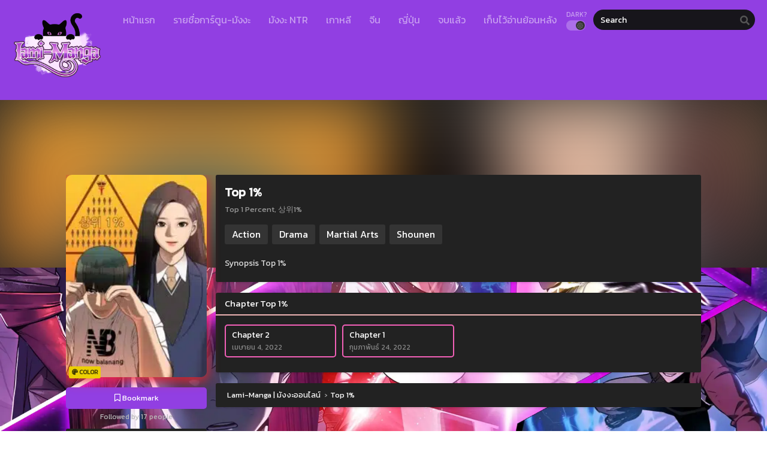

--- FILE ---
content_type: text/html; charset=UTF-8
request_url: https://mangalami.com/manga/top-1/
body_size: 13413
content:
<!DOCTYPE html><html lang="th"><head><meta http-equiv="Content-Type" content="text/html; charset=UTF-8" /><meta name="viewport" content="width=device-width" /><meta name="theme-color" content="#913fe2"><meta name="msapplication-navbutton-color" content="#913fe2"><meta name="apple-mobile-web-app-capable" content="yes"><meta name="apple-mobile-web-app-status-bar-style" content="#913fe2"><div id="fb-root"></div> <script async defer crossorigin="anonymous" src="https://connect.facebook.net/en_US/sdk.js#xfbml=1&version=v17.0" nonce="549443259368787"></script> <meta name='robots' content='index, follow, max-image-preview:large, max-snippet:-1, max-video-preview:-1' /><title>Top 1% - Lami-Manga | มังงะออนไลน์</title><link rel="canonical" href="https://mangalami.com/manga/top-1/" /><meta property="og:locale" content="th_TH" /><meta property="og:type" content="article" /><meta property="og:title" content="Top 1% - Lami-Manga | มังงะออนไลน์" /><meta property="og:url" content="https://mangalami.com/manga/top-1/" /><meta property="og:site_name" content="Lami-Manga | มังงะออนไลน์" /><meta property="article:modified_time" content="2022-04-05T05:06:11+00:00" /><meta property="og:image" content="https://mangalami.com/wp-content/uploads/2022/02/top1.jpg" /><meta property="og:image:width" content="193" /><meta property="og:image:height" content="278" /><meta property="og:image:type" content="image/jpeg" /><meta name="twitter:card" content="summary_large_image" /> <script type="application/ld+json" class="yoast-schema-graph">{"@context":"https://schema.org","@graph":[{"@type":"WebPage","@id":"https://mangalami.com/manga/top-1/","url":"https://mangalami.com/manga/top-1/","name":"Top 1% - Lami-Manga | มังงะออนไลน์","isPartOf":{"@id":"https://mangalami.com/#website"},"primaryImageOfPage":{"@id":"https://mangalami.com/manga/top-1/#primaryimage"},"image":{"@id":"https://mangalami.com/manga/top-1/#primaryimage"},"thumbnailUrl":"https://mangalami.com/wp-content/uploads/2022/02/top1.jpg","datePublished":"2022-02-23T19:49:08+00:00","dateModified":"2022-04-05T05:06:11+00:00","breadcrumb":{"@id":"https://mangalami.com/manga/top-1/#breadcrumb"},"inLanguage":"th","potentialAction":[{"@type":"ReadAction","target":["https://mangalami.com/manga/top-1/"]}]},{"@type":"ImageObject","inLanguage":"th","@id":"https://mangalami.com/manga/top-1/#primaryimage","url":"https://mangalami.com/wp-content/uploads/2022/02/top1.jpg","contentUrl":"https://mangalami.com/wp-content/uploads/2022/02/top1.jpg","width":193,"height":278},{"@type":"BreadcrumbList","@id":"https://mangalami.com/manga/top-1/#breadcrumb","itemListElement":[{"@type":"ListItem","position":1,"name":"Home","item":"https://mangalami.com/"},{"@type":"ListItem","position":2,"name":"Manga","item":"https://mangalami.com/manga/"},{"@type":"ListItem","position":3,"name":"Top 1%"}]},{"@type":"WebSite","@id":"https://mangalami.com/#website","url":"https://mangalami.com/","name":"Lami-Manga | มังงะออนไลน์","description":"มังงะ อ่านการ์ตูน อ่านมังงะแปลไทย มังงะออนไลน์ มังงะจีน มังงะเกาหลี แปลไทย  mangaแปลไทย อ่านบนเว็บ IPAD IPhone Andriod IOS.","potentialAction":[{"@type":"SearchAction","target":{"@type":"EntryPoint","urlTemplate":"https://mangalami.com/?s={search_term_string}"},"query-input":{"@type":"PropertyValueSpecification","valueRequired":true,"valueName":"search_term_string"}}],"inLanguage":"th"}]}</script> <link rel='dns-prefetch' href='//fonts.googleapis.com' /><link rel="alternate" type="application/rss+xml" title="Lami-Manga | มังงะออนไลน์ &raquo; Top 1% ฟีดความเห็น" href="https://mangalami.com/manga/top-1/feed/" /><link rel="alternate" title="oEmbed (JSON)" type="application/json+oembed" href="https://mangalami.com/wp-json/oembed/1.0/embed?url=https%3A%2F%2Fmangalami.com%2Fmanga%2Ftop-1%2F" /><link rel="alternate" title="oEmbed (XML)" type="text/xml+oembed" href="https://mangalami.com/wp-json/oembed/1.0/embed?url=https%3A%2F%2Fmangalami.com%2Fmanga%2Ftop-1%2F&#038;format=xml" /><style id='wp-img-auto-sizes-contain-inline-css' type='text/css'>img:is([sizes=auto i],[sizes^="auto," i]){contain-intrinsic-size:3000px 1500px}
/*# sourceURL=wp-img-auto-sizes-contain-inline-css */</style><style id='wp-emoji-styles-inline-css' type='text/css'>img.wp-smiley, img.emoji {
		display: inline !important;
		border: none !important;
		box-shadow: none !important;
		height: 1em !important;
		width: 1em !important;
		margin: 0 0.07em !important;
		vertical-align: -0.1em !important;
		background: none !important;
		padding: 0 !important;
	}
/*# sourceURL=wp-emoji-styles-inline-css */</style><style id='classic-theme-styles-inline-css' type='text/css'>/*! This file is auto-generated */
.wp-block-button__link{color:#fff;background-color:#32373c;border-radius:9999px;box-shadow:none;text-decoration:none;padding:calc(.667em + 2px) calc(1.333em + 2px);font-size:1.125em}.wp-block-file__button{background:#32373c;color:#fff;text-decoration:none}
/*# sourceURL=/wp-includes/css/classic-themes.min.css */</style><link rel='stylesheet' id='style-css' href='https://mangalami.com/wp-content/themes/kokowa/style.css?ver=2.1.2' type='text/css' media='all' /><link rel='stylesheet' id='lightstyle-css' href='https://mangalami.com/wp-content/themes/kokowa/assets/css/lightmode.css?ver=2.1.2' type='text/css' media='all' /><link rel='stylesheet' id='fontawesome-css' href='https://mangalami.com/wp-content/themes/kokowa/assets/css/font-awesome.min.css?ver=5.13.0' type='text/css' media='all' /><link rel='stylesheet' id='owl-carousel-css' href='https://mangalami.com/wp-content/themes/kokowa/assets/css/owl.carousel.css?ver=1.0.0' type='text/css' media='all' /><link rel='stylesheet' id='blueimp-css' href='https://mangalami.com/wp-content/themes/kokowa/assets/css/blueimp-gallery.min.css?ver=2.38.0' type='text/css' media='all' /><link rel='stylesheet' id='seed-fonts-all-css' href='https://fonts.googleapis.com/css?family=Kanit&#038;ver=6.9' type='text/css' media='all' /><style id='seed-fonts-all-inline-css' type='text/css'>h1, h2, h3, h4, h5, h6, nav, .nav, .menu, button, .button, .btn, .price, ._heading, .wp-block-pullquote blockquote, blockquote, label, legend, .main-info, .info-desc, .entry-title, .listupd .utao .uta .luf{font-family: "Kanit",sans-serif; }body {--s-heading:"Kanit",sans-serif}body {--s-heading-weight:}
/*# sourceURL=seed-fonts-all-inline-css */</style><link rel='stylesheet' id='seed-fonts-body-all-css' href='https://fonts.googleapis.com/css?family=Kanit&#038;ver=6.9' type='text/css' media='all' /><style id='seed-fonts-body-all-inline-css' type='text/css'>body{font-family: "Kanit",sans-serif; font-size: 16px; line-height: 1.6; }body {--s-body:"Kanit",sans-serif;--s-body-line-height:1.6;}
/*# sourceURL=seed-fonts-body-all-inline-css */</style> <script>var baseurl = "https://mangalami.com/";
		var ajaxurl = "https://mangalami.com/wp-admin/admin-ajax.php";
		 
		var max_bookmark = 50;
		 
		var max_history = 10;
		var defaultTheme = "darkmode";</script> <script type="text/javascript" src="https://mangalami.com/wp-content/themes/kokowa/assets/js/jquery.min.js?ver=3.5.1" id="jquery-js"></script> <script type="text/javascript" src="https://mangalami.com/wp-content/themes/kokowa/assets/js/bookmark.js?ver=6.9" id="bookmarks_script-js"></script> <script type="text/javascript" src="https://mangalami.com/wp-content/themes/kokowa/assets/js/series-history.js?ver=6.9" id="series_history_script-js"></script> <script type="text/javascript" src="https://mangalami.com/wp-content/themes/kokowa/assets/js/history.js?ver=6.9" id="history_script-js"></script> <script type="text/javascript" src="https://mangalami.com/wp-content/themes/kokowa/assets/js/function.js?ver=2.0" id="tsfn_scripts-js"></script> <script type="text/javascript" src="https://mangalami.com/wp-content/themes/kokowa/assets/js/tsmedia.js?ver=1.0.1" id="tsmedia-js"></script> <script type="text/javascript" src="https://mangalami.com/wp-content/themes/kokowa/assets/js/owl.carousel.min.js?ver=2.3.4" id="owl-carousel-js"></script> <script type="text/javascript" src="https://mangalami.com/wp-content/themes/kokowa/assets/js/nsfw.js?ver=1.0.0" id="nsfw_scripts-js"></script> <script type="text/javascript" src="https://mangalami.com/wp-content/themes/kokowa/assets/js/blueimp-gallery.min.js?ver=2.38.0" id="blueimp-js"></script> <script type="text/javascript" src="https://mangalami.com/wp-content/themes/kokowa/assets/js/chapter-search.js?ver=2.38.0" id="chapter-search-js"></script> <link rel="https://api.w.org/" href="https://mangalami.com/wp-json/" /><link rel="EditURI" type="application/rsd+xml" title="RSD" href="https://mangalami.com/xmlrpc.php?rsd" /><meta name="generator" content="WordPress 6.9" /><link rel='shortlink' href='https://mangalami.com/?p=18715' /> <script type="text/javascript">var sf_templates = "<a href=\"{search_url_escaped}\">View All Results<\/a>";
                var sf_position = '0';
                var sf_input = '.search-live';
                jQuery(document).ready(function(){
                    jQuery(sf_input).ajaxyLiveSearch({"expand":false,"searchUrl":"https:\/\/mangalami.com\/?s=%s","text":"Search","delay":500,"iwidth":180,"width":350,"ajaxUrl":"https:\/\/mangalami.com\/wp-admin\/admin-ajax.php","rtl":0});
                    jQuery(".live-search_ajaxy-selective-input").keyup(function() {
                        var width = jQuery(this).val().length * 8;
                        if(width < 50) {
                            width = 50;
                        }
                        jQuery(this).width(width);
                    });
                    jQuery(".live-search_ajaxy-selective-search").click(function() {
                        jQuery(this).find(".live-search_ajaxy-selective-input").focus();
                    });
                    jQuery(".live-search_ajaxy-selective-close").click(function() {
                        jQuery(this).parent().remove();
                    });
                });</script> <script>jQuery(document).ready(function () {
                var wnn_cookie = 0;
                if(wnn_cookie === 0){
                    jQuery('.wbnn').css({'display':'block'});
                }else{
                    var wnnC = jQuery.cookie('wnn-ck');
                    if (wnnC == undefined){
                        jQuery('.wbnn').css({'display':'block'});
                    }
                }
                var pam_wd = jQuery( window ).width();
                if(pam_wd < 600){
                    pam_wd = (pam_wd / 2) -190;
                    jQuery('.w-bnn-bottom').css({'left':pam_wd+'px'});
                    jQuery('.w-bnn-bottom img').css({'width':'380px', 'height':'auto'});
                }else {
                    pam_wd = (pam_wd / 2) - 300;
                    jQuery('.w-bnn-bottom').css({'left':pam_wd+'px'});
                }
                jQuery('.wbnn-close').click(function(){
                    var wnnDate = new Date();
                    wnnDate.setTime(wnnDate.getTime() + (wnn_cookie * 60 * 1000));
                    jQuery("div[id=wbnn]").remove();
                    if(wnn_cookie > 0)jQuery.cookie('wnn-ck',true,{ expires: wnnDate, path:'/' });
                });
                jQuery('.wbnn a').click(function(){
                    var wnnDate = new Date();
                    wnnDate.setTime(wnnDate.getTime() + (wnn_cookie * 60 * 1000));
                    jQuery("div[id=wbnn]").remove();
                    if(wnn_cookie > 0)jQuery.cookie('wnn-ck',true,{ expires: wnnDate, path:'/' });
                });
            });</script><script>$(document).ready(function(){
		$(".shme").click(function(){
			$(".mm").toggleClass("shwx");
		});
		$(".srcmob").click(function(){
			$(".minmb").toggleClass("minmbx");
		});
	});</script> <script type="text/javascript">$(document).ready(function(){
	
	//Check to see if the window is top if not then display button
	$(window).scroll(function(){
		if ($(this).scrollTop() > 100) {
			$('.scrollToTop').fadeIn();
		} else {
			$('.scrollToTop').fadeOut();
		}
	});
	
	//Click event to scroll to top
	$('.scrollToTop').click(function(){
		$('html, body').animate({scrollTop : 0},800);
		return false;
	});
	
});</script> <style>.th, .serieslist.pop ul li.topone .limit .bw .ctr,.releases .vl,.scrollToTop,#sidebar #bm-history li a:hover,.hpage a,#footer .footermenu,.footer-az .az-list li a,.main-info .info-desc .spe span:before,.bxcl ul li span.dt a,.bookmark,.commentx #submit,.radiox input:checked ~ .checkmarkx,.advancedsearch button.searchz,.lightmode .nav_apb a:hover,.lista a,.lightmode .lista a:hover,.nextprev a,.disqusmen #commentform #submit, .blogbox .btitle .vl, .bigblogt span a,.big-slider .paging .centerpaging .swiper-pagination span.swiper-pagination-bullet-active {background:#913fe2} .pagination span.page-numbers.current,.quickfilter .filters .filter.submit button,#sidebar .section .ts-wpop-series-gen .ts-wpop-nav-tabs li.active a,#gallery.owl-loaded .owl-dots .owl-dot.active span,.bs.stylefiv .bsx .chfiv li a:hover {background:#913fe2 !important} 
	#sidebar .section #searchform #searchsubmit,.series-gen .nav-tabs li.active a,.lastend .inepcx a,.nav_apb a:hover,#top-menu li a:hover,.readingnav.rnavbot .readingnavbot .readingbar .readingprogress,.lightmode .main-info .info-desc .wd-full .mgen a:hover,.lightmode .bxcl ul li .chbox:hover,.lightmode ul.taxindex li a:hover,.comment-list .comment-body .reply a:hover,.topmobile,.bxcl ul::-webkit-scrollbar-thumb,.lightmode .slider:before,.quickfilter .filters .filter .genrez::-webkit-scrollbar-thumb,.hothome .releases,.lightmode .seriestucon .seriestucont .seriestucontr .seriestugenre a:hover,.bloglist .blogbox .innerblog .thumb .btags {background:#913fe2} 
	.lightmode #sidebar .section h4, .lightmode .serieslist ul li .ctr,.listupd .utao .uta .luf ul li,.lightmode .bs .bsx:hover .tt,.soralist ul,a:hover,.lightmode .blogbox .btitle h3,.lightmode .blogbox .btitle h1,.bxcl ul li .lchx a:visited, .listupd .utao .uta .luf ul li a:visited,.lightmode .pagination a:hover,.lightmode a:hover,#sidebar .serieslist ul li .leftseries h2 a:hover,.bs.styletere .epxs,.bxcl ul li .dt a,.lightmode .main-info .info-desc .wd-full .mgen a,.lightmode #sidebar .serieslist ul li .leftseries h2 a:hover,.comment-list .comment-body .reply a,.bxcl ul li .eph-num a:visited,.headpost .allc a,.lightmode .seriestucon .seriestucont .seriestucontr .seriestugenre a,.bs.stylefiv .bsx .chfiv li a {color:#913fe2} 
	.bxcl ul li .lchx a:visited, .listupd .utao .uta .luf ul li a:visited,.bs.stylefiv .bsx .chfiv li a {color:#913fe2 !important} 
	.lightmode .serieslist ul li .ctr,.advancedsearch button.searchz,.lista a,.lightmode .lista a:hover,.blogbox .boxlist .bma .bmb .bmba, .page.blog .thumb,#sidebar .section #searchform #searchsubmit,.lightmode .main-info .info-desc .wd-full .mgen a,.lightmode .bxcl ul li .chbox:hover, .comment-list .comment-body .reply a,.lightmode .seriestucon .seriestucont .seriestucontr .seriestugenre a {border-color:#913fe2}
	.bs.stylefiv .bsx .chfiv li a:before {content: "";background: #913fe2;opacity: 0.2;position: absolute;display: block;left: 0;right: 0;top: 0;bottom: 0;border-radius: 10px;}
	.bs.stylefiv .bsx .chfiv li a{background:none !important;}
	.slider.round:before{background: #333;}
	.hpage a:hover,.bs.stylefiv .bsx .chfiv li a:hover{color:#FFF !important;}
	@media only screen and (max-width:800px) {
		.lightmode.black .th, .lightmode .th, .th, .surprise{background:#913fe2} 
		#main-menu {background: rgba(28,28,28,0.95);}
	}</style><link rel="icon" href="https://mangalami.com/wp-content/uploads/2022/11/cropped-Lami-Manga-32x32.png" sizes="32x32" /><link rel="icon" href="https://mangalami.com/wp-content/uploads/2022/11/cropped-Lami-Manga-192x192.png" sizes="192x192" /><link rel="apple-touch-icon" href="https://mangalami.com/wp-content/uploads/2022/11/cropped-Lami-Manga-180x180.png" /><meta name="msapplication-TileImage" content="https://mangalami.com/wp-content/uploads/2022/11/cropped-Lami-Manga-270x270.png" /><link rel="preload" href="/wp-content/themes/kokowa/assets/js/jquery.min.js?ver=3.5.1" as="script"><link rel="preload" href="/wp-content/themes/kokowa/assets/js/bookmark.js?ver=6.9" as="script"><link rel="preload" href="/wp-content/themes/kokowa/assets/js/series-history.js?ver=6.9" as="script"><link rel="preload" href="/wp-content/themes/kokowa/assets/js/history.js?ver=6.9" as="script"><link rel="preload" href="/wp-content/themes/kokowa/assets/js/function.js?ver=2.0" as="script"><link rel="preload" href="/wp-content/themes/kokowa/assets/js/tsmedia.js?ver=1.0.1" as="script"><link rel="preload" href="/wp-content/themes/kokowa/assets/js/owl.carousel.min.js?ver=2.3.4" as="script"><link rel="preload" href="/wp-content/themes/kokowa/assets/js/nsfw.js?ver=1.0.0" as="script"><link rel="preload" href="/wp-content/themes/kokowa/assets/js/blueimp-gallery.min.js?ver=2.38.0" as="script"><link rel="preload" href="/wp-content/themes/kokowa/assets/js/chapter-search.js?ver=2.38.0" as="script"><link rel="preload" href="/wp-content/plugins/litespeed-cache/assets/css/litespeed-dummy.css?ver=6.9" as="style"><link rel="preload" href="/wp-content/themes/kokowa/style.css?ver=2.1.2" as="style"><link rel="preload" href="/wp-content/themes/kokowa/assets/css/lightmode.css?ver=2.1.2" as="style"><link rel="preload" href="/wp-content/themes/kokowa/assets/css/font-awesome.min.css?ver=5.13.0" as="style"><link rel="preload" href="/wp-content/themes/kokowa/assets/css/owl.carousel.css?ver=1.0.0" as="style"><link rel="preload" href="/wp-content/themes/kokowa/assets/css/blueimp-gallery.min.css?ver=2.38.0" as="style"><style type="text/css" id="wp-custom-css">.main-info .info-left .thumb img {
    width: 100%;
    box-shadow: 0 5px 20px rgb(235 38 38);
    border-radius: 10px;
}
.bs.stylefor .bsx .limit {
    padding: 130% 0 0;
}
.bs.stylefor .bsx {
    border: 3px
 solid #9b7de9;
    border-radius: 5px;
}
.bxcl ul li .chbox {
    overflow: hidden;
    padding: 5px 10px;
    border: 2px solid #f360b8;
    font-size: 14px;
    margin: 0 5px;
    margin-bottom: 10px;
    position: relative;
    border-radius: 5px;
}
.bxcl ul {
    padding: 0;
    list-style: none;
    margin: 0;
    margin-left: -5px;
    overflow: auto;
    max-height: 297px;
    max-height: max-content ! important;
}
.bs.stylefiv .bsx .chfiv li span {
    margin-left: 30px;
    font-size: 11px;
    font-weight: 500;
    color: #999;
}
.bs.stylefor .bsx .bigor .adds .epxs {
    background: #b92323;
    text-align: center;
    border-radius: 5px;
    padding: 5px;
    color: #CCC;
}
.main-info .info-left .thumb {
	max-width: 250px;
}
.logos img {
    max-height: 150px;
}
.wbnn{position:fixed;top:300px;z-index:999999;display:none}.wbnn .wbnn-close{position:absolute;width:25px;height:25px;top:-12px;background:url(https://1.bp.blogspot.com/-2a1NCQ1typI/YSkgP45o5XI/AAAAAAAAzJw/xI-Uoe3-Q8UzqMDwRUuRCea5lGYMv1eZQCLcBGAsYHQ/s0/801fc7b1d350c6fc17ce01b766fecc79.png),no-repeat;background-size:25px 25px}.wbnn img{width:100px;height:auto}.w-bnn-bottom{bottom:0;top:unset;left:270px}.w-bnn-bottom img{width:auto;height:74px}.w-bnn-bottom .wbnn-close{right:-12px}.w-bnn-left{left:20px}.w-bnn-right{right:20px}.w-bnn-left .wbnn-close{left:-12px}.w-bnn-right .wbnn-close{right:-12px}
.bs .bsx .limit img {
    width: 100%;
    height: auto;
    top: 0;
    border-radius: 10px;
    position: absolute;
}
.bs.stylefiv .bsx .chfiv li {
    overflow: hidden;
    white-space: nowrap;
    text-overflow: ellipsis;
    margin-bottom: 5px;
    border: 2px solid #ff0ec0;
    border-radius: 25px;
}
.releases {
    position: relative;
    display: flex;
    justify-content: space-between;
    align-items: baseline;
    border-bottom: 2px solid #edb3b3;
    padding: 8px 15px;
}
.hothome.full .bs:nth-child(4) {
display:block
}
.hothome.full .bs:nth-child(5) {
display:block
}
.hothome.full .bs:nth-child(6) {
display:block
}
.bs.stylefiv .bsx .bigor {
    height: 130px;
}
.th .centernav {
    margin: 0 auto;
    max-width: 1400px;
    padding: 0 20px;
}
.bxcl ul li .lchx a:visited, .listupd .utao .uta .luf ul li a:visited, .bs.stylefiv .bsx .chfiv li a {
    color: #E0FFFF !important;
}
.dessert-frame a {
    display: inline-block;
    width: calc(48% - 3px);
}
.hothome.full .bs:nth-child(4) {
display:block
}
.hothome.full .bs:nth-child(5) {
display:block
}
.hothome.full .bs:nth-child(6) {
display:block
}
.bs.stylefiv .bsx .bigor {
    height: 130px;
}

.fb-comments iframe {
    background: #fff; /* ตั้งค่าแบ็กกราวด์ของ iframe เป็นสีดำ */
    color: #fff; /* ตั้งค่าตัวหนังสือเป็นสีขาว */
}</style><style id='global-styles-inline-css' type='text/css'>:root{--wp--preset--aspect-ratio--square: 1;--wp--preset--aspect-ratio--4-3: 4/3;--wp--preset--aspect-ratio--3-4: 3/4;--wp--preset--aspect-ratio--3-2: 3/2;--wp--preset--aspect-ratio--2-3: 2/3;--wp--preset--aspect-ratio--16-9: 16/9;--wp--preset--aspect-ratio--9-16: 9/16;--wp--preset--color--black: #000000;--wp--preset--color--cyan-bluish-gray: #abb8c3;--wp--preset--color--white: #ffffff;--wp--preset--color--pale-pink: #f78da7;--wp--preset--color--vivid-red: #cf2e2e;--wp--preset--color--luminous-vivid-orange: #ff6900;--wp--preset--color--luminous-vivid-amber: #fcb900;--wp--preset--color--light-green-cyan: #7bdcb5;--wp--preset--color--vivid-green-cyan: #00d084;--wp--preset--color--pale-cyan-blue: #8ed1fc;--wp--preset--color--vivid-cyan-blue: #0693e3;--wp--preset--color--vivid-purple: #9b51e0;--wp--preset--gradient--vivid-cyan-blue-to-vivid-purple: linear-gradient(135deg,rgb(6,147,227) 0%,rgb(155,81,224) 100%);--wp--preset--gradient--light-green-cyan-to-vivid-green-cyan: linear-gradient(135deg,rgb(122,220,180) 0%,rgb(0,208,130) 100%);--wp--preset--gradient--luminous-vivid-amber-to-luminous-vivid-orange: linear-gradient(135deg,rgb(252,185,0) 0%,rgb(255,105,0) 100%);--wp--preset--gradient--luminous-vivid-orange-to-vivid-red: linear-gradient(135deg,rgb(255,105,0) 0%,rgb(207,46,46) 100%);--wp--preset--gradient--very-light-gray-to-cyan-bluish-gray: linear-gradient(135deg,rgb(238,238,238) 0%,rgb(169,184,195) 100%);--wp--preset--gradient--cool-to-warm-spectrum: linear-gradient(135deg,rgb(74,234,220) 0%,rgb(151,120,209) 20%,rgb(207,42,186) 40%,rgb(238,44,130) 60%,rgb(251,105,98) 80%,rgb(254,248,76) 100%);--wp--preset--gradient--blush-light-purple: linear-gradient(135deg,rgb(255,206,236) 0%,rgb(152,150,240) 100%);--wp--preset--gradient--blush-bordeaux: linear-gradient(135deg,rgb(254,205,165) 0%,rgb(254,45,45) 50%,rgb(107,0,62) 100%);--wp--preset--gradient--luminous-dusk: linear-gradient(135deg,rgb(255,203,112) 0%,rgb(199,81,192) 50%,rgb(65,88,208) 100%);--wp--preset--gradient--pale-ocean: linear-gradient(135deg,rgb(255,245,203) 0%,rgb(182,227,212) 50%,rgb(51,167,181) 100%);--wp--preset--gradient--electric-grass: linear-gradient(135deg,rgb(202,248,128) 0%,rgb(113,206,126) 100%);--wp--preset--gradient--midnight: linear-gradient(135deg,rgb(2,3,129) 0%,rgb(40,116,252) 100%);--wp--preset--font-size--small: 13px;--wp--preset--font-size--medium: 20px;--wp--preset--font-size--large: 36px;--wp--preset--font-size--x-large: 42px;--wp--preset--spacing--20: 0.44rem;--wp--preset--spacing--30: 0.67rem;--wp--preset--spacing--40: 1rem;--wp--preset--spacing--50: 1.5rem;--wp--preset--spacing--60: 2.25rem;--wp--preset--spacing--70: 3.38rem;--wp--preset--spacing--80: 5.06rem;--wp--preset--shadow--natural: 6px 6px 9px rgba(0, 0, 0, 0.2);--wp--preset--shadow--deep: 12px 12px 50px rgba(0, 0, 0, 0.4);--wp--preset--shadow--sharp: 6px 6px 0px rgba(0, 0, 0, 0.2);--wp--preset--shadow--outlined: 6px 6px 0px -3px rgb(255, 255, 255), 6px 6px rgb(0, 0, 0);--wp--preset--shadow--crisp: 6px 6px 0px rgb(0, 0, 0);}:where(.is-layout-flex){gap: 0.5em;}:where(.is-layout-grid){gap: 0.5em;}body .is-layout-flex{display: flex;}.is-layout-flex{flex-wrap: wrap;align-items: center;}.is-layout-flex > :is(*, div){margin: 0;}body .is-layout-grid{display: grid;}.is-layout-grid > :is(*, div){margin: 0;}:where(.wp-block-columns.is-layout-flex){gap: 2em;}:where(.wp-block-columns.is-layout-grid){gap: 2em;}:where(.wp-block-post-template.is-layout-flex){gap: 1.25em;}:where(.wp-block-post-template.is-layout-grid){gap: 1.25em;}.has-black-color{color: var(--wp--preset--color--black) !important;}.has-cyan-bluish-gray-color{color: var(--wp--preset--color--cyan-bluish-gray) !important;}.has-white-color{color: var(--wp--preset--color--white) !important;}.has-pale-pink-color{color: var(--wp--preset--color--pale-pink) !important;}.has-vivid-red-color{color: var(--wp--preset--color--vivid-red) !important;}.has-luminous-vivid-orange-color{color: var(--wp--preset--color--luminous-vivid-orange) !important;}.has-luminous-vivid-amber-color{color: var(--wp--preset--color--luminous-vivid-amber) !important;}.has-light-green-cyan-color{color: var(--wp--preset--color--light-green-cyan) !important;}.has-vivid-green-cyan-color{color: var(--wp--preset--color--vivid-green-cyan) !important;}.has-pale-cyan-blue-color{color: var(--wp--preset--color--pale-cyan-blue) !important;}.has-vivid-cyan-blue-color{color: var(--wp--preset--color--vivid-cyan-blue) !important;}.has-vivid-purple-color{color: var(--wp--preset--color--vivid-purple) !important;}.has-black-background-color{background-color: var(--wp--preset--color--black) !important;}.has-cyan-bluish-gray-background-color{background-color: var(--wp--preset--color--cyan-bluish-gray) !important;}.has-white-background-color{background-color: var(--wp--preset--color--white) !important;}.has-pale-pink-background-color{background-color: var(--wp--preset--color--pale-pink) !important;}.has-vivid-red-background-color{background-color: var(--wp--preset--color--vivid-red) !important;}.has-luminous-vivid-orange-background-color{background-color: var(--wp--preset--color--luminous-vivid-orange) !important;}.has-luminous-vivid-amber-background-color{background-color: var(--wp--preset--color--luminous-vivid-amber) !important;}.has-light-green-cyan-background-color{background-color: var(--wp--preset--color--light-green-cyan) !important;}.has-vivid-green-cyan-background-color{background-color: var(--wp--preset--color--vivid-green-cyan) !important;}.has-pale-cyan-blue-background-color{background-color: var(--wp--preset--color--pale-cyan-blue) !important;}.has-vivid-cyan-blue-background-color{background-color: var(--wp--preset--color--vivid-cyan-blue) !important;}.has-vivid-purple-background-color{background-color: var(--wp--preset--color--vivid-purple) !important;}.has-black-border-color{border-color: var(--wp--preset--color--black) !important;}.has-cyan-bluish-gray-border-color{border-color: var(--wp--preset--color--cyan-bluish-gray) !important;}.has-white-border-color{border-color: var(--wp--preset--color--white) !important;}.has-pale-pink-border-color{border-color: var(--wp--preset--color--pale-pink) !important;}.has-vivid-red-border-color{border-color: var(--wp--preset--color--vivid-red) !important;}.has-luminous-vivid-orange-border-color{border-color: var(--wp--preset--color--luminous-vivid-orange) !important;}.has-luminous-vivid-amber-border-color{border-color: var(--wp--preset--color--luminous-vivid-amber) !important;}.has-light-green-cyan-border-color{border-color: var(--wp--preset--color--light-green-cyan) !important;}.has-vivid-green-cyan-border-color{border-color: var(--wp--preset--color--vivid-green-cyan) !important;}.has-pale-cyan-blue-border-color{border-color: var(--wp--preset--color--pale-cyan-blue) !important;}.has-vivid-cyan-blue-border-color{border-color: var(--wp--preset--color--vivid-cyan-blue) !important;}.has-vivid-purple-border-color{border-color: var(--wp--preset--color--vivid-purple) !important;}.has-vivid-cyan-blue-to-vivid-purple-gradient-background{background: var(--wp--preset--gradient--vivid-cyan-blue-to-vivid-purple) !important;}.has-light-green-cyan-to-vivid-green-cyan-gradient-background{background: var(--wp--preset--gradient--light-green-cyan-to-vivid-green-cyan) !important;}.has-luminous-vivid-amber-to-luminous-vivid-orange-gradient-background{background: var(--wp--preset--gradient--luminous-vivid-amber-to-luminous-vivid-orange) !important;}.has-luminous-vivid-orange-to-vivid-red-gradient-background{background: var(--wp--preset--gradient--luminous-vivid-orange-to-vivid-red) !important;}.has-very-light-gray-to-cyan-bluish-gray-gradient-background{background: var(--wp--preset--gradient--very-light-gray-to-cyan-bluish-gray) !important;}.has-cool-to-warm-spectrum-gradient-background{background: var(--wp--preset--gradient--cool-to-warm-spectrum) !important;}.has-blush-light-purple-gradient-background{background: var(--wp--preset--gradient--blush-light-purple) !important;}.has-blush-bordeaux-gradient-background{background: var(--wp--preset--gradient--blush-bordeaux) !important;}.has-luminous-dusk-gradient-background{background: var(--wp--preset--gradient--luminous-dusk) !important;}.has-pale-ocean-gradient-background{background: var(--wp--preset--gradient--pale-ocean) !important;}.has-electric-grass-gradient-background{background: var(--wp--preset--gradient--electric-grass) !important;}.has-midnight-gradient-background{background: var(--wp--preset--gradient--midnight) !important;}.has-small-font-size{font-size: var(--wp--preset--font-size--small) !important;}.has-medium-font-size{font-size: var(--wp--preset--font-size--medium) !important;}.has-large-font-size{font-size: var(--wp--preset--font-size--large) !important;}.has-x-large-font-size{font-size: var(--wp--preset--font-size--x-large) !important;}
/*# sourceURL=global-styles-inline-css */</style></head><body class="darkmode" itemscope="itemscope" itemtype="http://schema.org/WebPage"> <script>ts_darkmode.init();</script> <div class="mainholder"><div class="th"><div class="centernav bound"><div class="shme"><i class="fa fa-bars" aria-hidden="true"></i></div><header role="banner" itemscope itemtype="http://schema.org/WPHeader"><div class="site-branding logox">
<span class="logos">
<a title="Lami-Manga | มังงะออนไลน์ - มังงะ อ่านการ์ตูน อ่านมังงะแปลไทย มังงะออนไลน์ มังงะจีน มังงะเกาหลี แปลไทย  mangaแปลไทย อ่านบนเว็บ IPAD IPhone Andriod IOS." itemprop="url" href="https://mangalami.com/"><img src="https://www.lami-manga.com/wp-content/uploads/2022/09/Lami-Manga.webp" alt="Lami-Manga | มังงะออนไลน์ - มังงะ อ่านการ์ตูน อ่านมังงะแปลไทย มังงะออนไลน์ มังงะจีน มังงะเกาหลี แปลไทย  mangaแปลไทย อ่านบนเว็บ IPAD IPhone Andriod IOS."><span class="hdl">Lami-Manga | มังงะออนไลน์</span></a>
</span><meta itemprop="name" content="Lami-Manga | มังงะออนไลน์" /></div></header><nav id="main-menu" class="mm">
<span itemscope="itemscope" itemtype="http://schema.org/SiteNavigationElement" role="navigation"><ul id="menu-main" class="menu"><li id="menu-item-15" class="menu-item menu-item-type-custom menu-item-object-custom menu-item-15"><a href="https://www.lami-manga.com" itemprop="url"><span itemprop="name">หน้าแรก</span></a></li><li id="menu-item-16" class="menu-item menu-item-type-custom menu-item-object-custom menu-item-16"><a href="https://www.lami-manga.com/manga/" itemprop="url"><span itemprop="name">รายชื่อการ์ตูน-มังงะ</span></a></li><li id="menu-item-53774" class="menu-item menu-item-type-custom menu-item-object-custom menu-item-53774"><a target="_blank" href="https://18ntr.com/" itemprop="url"><span itemprop="name">มังงะ NTR</span></a></li><li id="menu-item-13655" class="menu-item menu-item-type-custom menu-item-object-custom menu-item-13655"><a href="https://www.lami-manga.com/manga/?status=&#038;type=manhwa&#038;order=" itemprop="url"><span itemprop="name">เกาหลี</span></a></li><li id="menu-item-13656" class="menu-item menu-item-type-custom menu-item-object-custom menu-item-13656"><a href="https://www.lami-manga.com/manga/?type=manhua" itemprop="url"><span itemprop="name">จีน</span></a></li><li id="menu-item-18547" class="menu-item menu-item-type-custom menu-item-object-custom menu-item-18547"><a href="https://www.lami-manga.com/manga/?status=&#038;type=manga&#038;order=" itemprop="url"><span itemprop="name">ญี่ปุ่น</span></a></li><li id="menu-item-18548" class="menu-item menu-item-type-custom menu-item-object-custom menu-item-18548"><a href="https://www.lami-manga.com/manga/?status=completed&#038;type=" itemprop="url"><span itemprop="name">จบแล้ว</span></a></li><li id="menu-item-37" class="menu-item menu-item-type-post_type menu-item-object-page menu-item-37"><a href="https://mangalami.com/bookmark/" itemprop="url"><span itemprop="name">เก็บไว้อ่านย้อนหลัง</span></a></li></ul>		</span><div class="clear"></div></nav><div class="searchx minmb"><form action="https://mangalami.com/" id="form" method="get" itemprop="potentialAction" itemscope itemtype="http://schema.org/SearchAction"><meta itemprop="target" content="https://mangalami.com/?s={query}"/>
<input id="s" itemprop="query-input" class="search-live" type="text" placeholder="Search" name="s"/>
<button type="submit" id="submit"><i class="fas fa-search" aria-hidden="true"></i></button><div class="srcmob srccls"><i class="fas fa-times-circle"></i></div></form></div><div class="srcmob"><i class="fas fa-search" aria-hidden="true"></i></div><div id="thememode">
<span class="xt">Dark?</span>
<label class="switch">
<input type="checkbox">
<span class="slider round"></span>
</label></div> <script>if (localStorage.getItem("thememode") == null){
				if (defaultTheme == "lightmode"){
					jQuery("#thememode input[type='checkbox']").prop('checked', false);
				}else{
					jQuery("#thememode input[type='checkbox']").prop('checked', true);
				}
			}else if (localStorage.getItem("thememode") == "lightmode"){
				jQuery("#thememode input[type='checkbox']").prop('checked', false);
			}else{
				jQuery("#thememode input[type='checkbox']").prop('checked', true);
			}</script> </div><div class="clear"></div></div><div id="content" class="manga-info mangastyle"><div class="wrapper"><div class="dessert-frame"><center></center></div><div class="bigcover"><div class="bigbanner img-blur" style="background-image: url('https://mangalami.com/wp-content/uploads/2022/02/top1.jpg.webp');"></div></div><div class="postbody full"><article id="post-18715" class="post-18715 hentry" itemscope="itemscope" itemtype="http://schema.org/CreativeWorkSeries"><div class="main-info"><div class="info-left"><div class="info-left-margin"><div class="thumb" itemprop="image" itemscope itemtype="https://schema.org/ImageObject">
<img width="193" height="278" src="https://mangalami.com/wp-content/uploads/2022/02/top1.jpg.webp" class="attachment- size- wp-post-image" alt="Top 1%" title="Top 1%" itemprop="image" decoding="async" fetchpriority="high" />													<span class="colored"><i class="fas fa-palette"></i> Color</span></div><div id="mobiletitle"></div><div data-id="18715" class="bookmark"><i class="far fa-bookmark" aria-hidden="true"></i> Bookmark</div><div class="bmc">Followed by 17 people</div><div class="tsinfo bixbox"><div class="imptdt">
Status <i>Ongoing</i></div><div class="imptdt">
Type <a href="/manga/?order=title&type=Manhwa">Manhwa</a></div><div class="imptdt">
Released <i>2021</i></div><div class="imptdt">
Author <i>Mitty</i></div><div class="imptdt">
Artist <i>Ungbi</i></div><div class="imptdt">
Serialization <i>Naver Series (Naver)Naver Webtoon (Naver)</i></div><div class="imptdt">
Posted By								<span itemprop="author" itemscope itemtype="https://schema.org/Person" class="author vcard">
<i itemprop="name">Lamires</i>
</span></div><div class="imptdt">
Posted On <i><time itemprop="datePublished" datetime="2022-02-24T02:49:08+07:00">กุมภาพันธ์ 24, 2022</time></i></div><div class="imptdt">
Updated On <i><time itemprop="dateModified" datetime="2022-04-04T22:06:11+07:00">เมษายน 4, 2022</time></i></div></div></div></div><div class="info-right"><div class="info-desc bixbox"><div id="titledesktop"><div id="titlemove"><h1 class="entry-title" itemprop="name">Top 1%</h1>
<span class="alternative">Top 1 Percent, 상위1%</span></div></div><div class="wd-full"><span class="mgen"><a href="https://mangalami.com/genres/action/" rel="tag">Action</a> <a href="https://mangalami.com/genres/drama/" rel="tag">Drama</a> <a href="https://mangalami.com/genres/martial-arts/" rel="tag">Martial Arts</a> <a href="https://mangalami.com/genres/shounen/" rel="tag">Shounen</a></span></div><div class="wd-full"><h2>Synopsis Top 1%</h2><div class="entry-content entry-content-single" itemprop="description"></div></div></div><style>.series-history-pool{
    margin:15px;
}</style><div class="bixbox bxcl" id="series-history" style="display:none;"><div class="releases" ><h2>Latest Reading</h2></div><div class="series-history-pool"><ul class="clstyle" id="series-history-ul"></ul></div></div>
<span id="series-history-tpl" style='display:none'><li data-id="{{id}}" data-num="{{number}}"><div class="chbox"><div class="eph-num">
<a onclick="return series_history.redirect({{id}});" href="#/chapter-{{number}}">
<span class="chapternum">Chapter {{number}}</span>
<span class="chapterdate">{{date}}</span>
</a></div></div></li>
</span><div class="bixbox bxcl epcheck"><div class="releases"><h2>Chapter Top 1%</h2></div><div class="lastend"><div class="inepcx">
<a href="#/">
<span>First Chapter</span>
<span class="epcur epcurfirst">Chapter ?</span>
</a></div><div class="inepcx">
<a href="https://mangalami.com/top-1-%e0%b8%95%e0%b8%ad%e0%b8%99%e0%b8%97%e0%b8%b5%e0%b9%88-2/">
<span>New Chapter</span>
<span class="epcur epcurlast">Chapter 2</span>
</a></div></div><div class="search-chapter">
<input id="searchchapter" type="text" placeholder="Search Chapter. Example: 25 or 178" autocomplete="off"></div><div class="eplister" id="chapterlist"><ul ><li data-num="2"><div class="chbox"><div class="eph-num">
<a href="https://mangalami.com/top-1-%e0%b8%95%e0%b8%ad%e0%b8%99%e0%b8%97%e0%b8%b5%e0%b9%88-2/">
<span class="chapternum">Chapter 2</span>
<span class="chapterdate">เมษายน 4, 2022</span>
</a></div></div></li><li data-num="1" class="first-chapter"><div class="chbox"><div class="eph-num">
<a href="https://mangalami.com/top-1-%e0%b8%95%e0%b8%ad%e0%b8%99%e0%b8%97%e0%b8%b5%e0%b9%88-1/">
<span class="chapternum">Chapter 1</span>
<span class="chapterdate">กุมภาพันธ์ 24, 2022</span>
</a></div></div></li></ul></div></div><div class="ts-breadcrumb bixbox"><ol itemscope="" itemtype="http://schema.org/BreadcrumbList"><li itemprop="itemListElement" itemscope="" itemtype="http://schema.org/ListItem">
<a itemprop="item" href="https://mangalami.com/"><span itemprop="name">Lami-Manga | มังงะออนไลน์</span></a><meta itemprop="position" content="1"></li>
›<li itemprop="itemListElement" itemscope="" itemtype="http://schema.org/ListItem">
<a itemprop="item" href="https://mangalami.com/manga/top-1/"><span itemprop="name">Top 1%</span></a><meta itemprop="position" content="2"></li></ol></div></div></div> <script>var chapterSearchNotFound = "No Chapter Found";
		series_chapters.setFirstChapterData();
		series_chapters.controlSearchInput();</script> <div class="bixbox"><div class="releases"><h2><span>Related Series</span></h2></div><div class="listupd"><div class="bs"><div class="bsx">
<a href="https://mangalami.com/manga/childhood-friend-of-the-zenith-%e0%b8%aa%e0%b8%ab%e0%b8%b2%e0%b8%a2%e0%b8%aa%e0%b8%a1%e0%b8%b1%e0%b8%a2%e0%b9%80%e0%b8%94%e0%b9%87%e0%b8%81%e0%b8%82%e0%b8%ad%e0%b8%87%e0%b8%82%e0%b9%89%e0%b8%b2/" title="Childhood Friend of the Zenith สหายสมัยเด็กของข้าแข็งแกร่งที่สุดในใต้หล้า"><div class="limit"><div class="ply"></div>
<span class="type Manhwa"></span>
<span class="colored"><i class="fas fa-palette"></i> Color</span>
<img src="https://mangalami.com/wp-content/uploads/2024/08/12540-210x300.webp" class="ts-post-image wp-post-image attachment-medium size-medium" loading="lazy" title="Childhood Friend of the Zenith สหายสมัยเด็กของข้าแข็งแกร่งที่สุดในใต้หล้า" alt="Childhood Friend of the Zenith สหายสมัยเด็กของข้าแข็งแกร่งที่สุดในใต้หล้า" width="210" height="300"/></div><div class="bigor"><div class="tt">
Childhood Friend of the Zenith สหายสมัยเด็กของข้าแข็งแกร่งที่สุดในใต้หล้า</div><div class="adds"><div class="epxs">Chapter 9</div></div></div>
</a></div></div><div class="bs"><div class="bsx">
<a href="https://mangalami.com/manga/the-max-level-returner/" title="The Max Level Returner"><div class="limit"><div class="ply"></div>
<span class="status Completed">จบแล้ว</span>								<span class="type Manhwa"></span>
<span class="colored"><i class="fas fa-palette"></i> Color</span>
<img src="https://mangalami.com/wp-content/uploads/2022/02/1645369113-7787-i347071.png.webp" class="ts-post-image wp-post-image attachment-medium size-medium" loading="lazy" title="The Max Level Returner" alt="The Max Level Returner" width="160" height="216"/></div><div class="bigor"><div class="tt">
The Max Level Returner</div><div class="adds"><div class="epxs">Chapter 200 จบ</div><div class="rt"><div class="rating"><div class="rating-prc"><div class="rtp"><div class="rtb"><span style="width:54%"></span></div></div></div><div class="numscore">5.4</div></div></div></div></div>
</a></div></div><div class="bs"><div class="bsx">
<a href="https://mangalami.com/manga/reincarnation-path-of-the-underworld-king/" title="Reincarnation Path of The Underworld King"><div class="limit"><div class="ply"></div>
<span class="type Manhwa"></span>
<span class="colored"><i class="fas fa-palette"></i> Color</span>
<img src="https://mangalami.com/wp-content/uploads/2023/11/3-228x300.png.webp" class="ts-post-image wp-post-image attachment-medium size-medium" loading="lazy" title="Reincarnation Path of The Underworld King" alt="Reincarnation Path of The Underworld King" width="228" height="300"/></div><div class="bigor"><div class="tt">
Reincarnation Path of The Underworld King</div><div class="adds"><div class="epxs">Chapter 42</div></div></div>
</a></div></div><div class="bs"><div class="bsx">
<a href="https://mangalami.com/manga/damn-reincarnation/" title="Damn Reincarnation"><div class="limit"><div class="ply"></div>
<span class="type Manhwa"></span>
<span class="colored"><i class="fas fa-palette"></i> Color</span>
<img src="https://mangalami.com/wp-content/uploads/2022/06/27-210x300.jpg.webp" class="ts-post-image wp-post-image attachment-medium size-medium" loading="lazy" title="Damn Reincarnation" alt="Damn Reincarnation" width="210" height="300"/></div><div class="bigor"><div class="tt">
Damn Reincarnation</div><div class="adds"><div class="epxs">Chapter 81</div></div></div>
</a></div></div><div class="bs"><div class="bsx">
<a href="https://mangalami.com/manga/dungeon-hunters-are-bastards/" title="Dungeon Hunters Are Bastards"><div class="limit"><div class="ply"></div>
<span class="type Manhwa"></span>
<span class="colored"><i class="fas fa-palette"></i> Color</span>
<img src="https://mangalami.com/wp-content/uploads/2022/04/ปก_1-216x300.jpg.webp" class="ts-post-image wp-post-image attachment-medium size-medium" loading="lazy" title="Dungeon Hunters Are Bastards" alt="Dungeon Hunters Are Bastards" width="216" height="300"/></div><div class="bigor"><div class="tt">
Dungeon Hunters Are Bastards</div><div class="adds"><div class="epxs">Chapter 3</div></div></div>
</a></div></div><div class="bs"><div class="bsx">
<a href="https://mangalami.com/manga/knight-under-heart/" title="Knight Under Heart"><div class="limit"><div class="ply"></div>
<span class="type Manhwa"></span>
<span class="colored"><i class="fas fa-palette"></i> Color</span>
<img src="https://mangalami.com/wp-content/uploads/2022/03/80-214x300.webp" class="ts-post-image wp-post-image attachment-medium size-medium" loading="lazy" title="Knight Under Heart" alt="Knight Under Heart" width="214" height="300"/></div><div class="bigor"><div class="tt">
Knight Under Heart</div><div class="adds"><div class="epxs">Chapter 6</div></div></div>
</a></div></div><div class="bs"><div class="bsx">
<a href="https://mangalami.com/manga/sss-class-painter-summoner/" title="SSS-Class Painter Summoner"><div class="limit"><div class="ply"></div>
<span class="type Manhwa"></span>
<span class="colored"><i class="fas fa-palette"></i> Color</span>
<img src="https://mangalami.com/wp-content/uploads/2023/07/2-210x300.jpeg.webp" class="ts-post-image wp-post-image attachment-medium size-medium" loading="lazy" title="SSS-Class Painter Summoner" alt="SSS-Class Painter Summoner" width="210" height="300"/></div><div class="bigor"><div class="tt">
SSS-Class Painter Summoner</div><div class="adds"><div class="epxs">Chapter 10</div></div></div>
</a></div></div></div></div><div id="comments" class="bixbox comments-area"><div class="fb-comments"
data-href="https://mangalami.com/manga/top-1/"
data-width="100%"
data-numposts="5"
data-lazy="true"></div></div>
<span style="display: none;" itemprop="publisher" itemscope itemtype="https://schema.org/Organization">
<span style="display: none;" itemprop="logo" itemscope itemtype="https://schema.org/ImageObject"><meta itemprop="url" content="https://www.lami-manga.com/wp-content/uploads/2022/09/Lami-Manga.webp">
</span><meta itemprop="name" content="Lami-Manga | มังงะออนไลน์">
</span></article></div> <script>if ("tsMedia" in window){
			tsMedia(tsmmedia);
		}else{
			jQuery(document).ready(function(){
				tsMedia(tsmmedia);
			});
		}</script> <script>jQuery(document).ready(function(){jQuery.ajax({"url": ajaxurl, "type": 'post', "data": {"action": 'dynamic_view_ajax', "post_id":18715},success:function(response){}});});</script> </div></div><div id="footer"><footer id="colophon" class="site-footer" itemscope="itemscope" itemtype="http://schema.org/WPFooter" role="contentinfo"><div class="footermenu"><div class="menu-s-container"><ul id="menu-s" class="menu"><li id="menu-item-69560" class="menu-item menu-item-type-custom menu-item-object-custom menu-item-69560"><a href="https://tora-manga.com/" itemprop="url">มังงะวาย</a></li><li id="menu-item-69561" class="menu-item menu-item-type-custom menu-item-object-custom menu-item-69561"><a href="https://xn--12ct3edm9aycubf0j2d7b.com/" itemprop="url">ซีรีย์เกาหลี</a></li><li id="menu-item-69563" class="menu-item menu-item-type-custom menu-item-object-custom menu-item-69563"><a href="https://xn--12cn2dqscy2g5a5iqf.com/" itemprop="url">คลิปหลุด</a></li><li id="menu-item-74265" class="menu-item menu-item-type-custom menu-item-object-custom menu-item-74265"><a href="https://xn--82cf7b8ae1ibc9r.com/" itemprop="url">ดูซีรีย์จีน</a></li><li id="menu-item-82210" class="menu-item menu-item-type-custom menu-item-object-custom menu-item-82210"><a href="https://xn--2-5wf2fih7ag2c7a1a.com/" itemprop="url">หนังav</a></li><li id="menu-item-110995" class="menu-item menu-item-type-custom menu-item-object-custom menu-item-110995"><a href="https://24-series.com/" itemprop="url">เว็บซีรี่ย์ใหม่</a></li><li id="menu-item-102243" class="menu-item menu-item-type-custom menu-item-object-custom menu-item-102243"><a href="https://xn--72cas2cj6a4hf4b5a8oc.com/" itemprop="url">มังงะ</a></li></ul></div></div><div class="footercopyright"><div class="sosmedmrgn"></div><div class="copyright"><div class="txt"><center><a href="https://discord.gg/Q32j4npYJm" target="_blank"><img src="https://lami-manga.com/wp-content/uploads/2022/07/discord.webp" width="389" height="125"></a></center><p>All the comics on this website are only previews of the original comics, there may be many language errors, character names, and story lines. For the original version, please buy the comic if it's available in your city.<a title="ซีรีย์ญี่ปุ่น หนังญี่ปุ่น" aria-label="https://xn--72cm8acj6gxb8a2a2nc.com/" rel="dofollow" href="https://xn--72cm8acj6gxb8a2a2nc.com/" style="color:#f7941d; text-decoration: none;"><strong>หนังญี่ปุ่น</strong></a></p></div></div></div></footer></div></div> <script type="speculationrules">{"prefetch":[{"source":"document","where":{"and":[{"href_matches":"/*"},{"not":{"href_matches":["/wp-*.php","/wp-admin/*","/wp-content/uploads/*","/wp-content/*","/wp-content/plugins/*","/wp-content/themes/kokowa/*","/*\\?(.+)"]}},{"not":{"selector_matches":"a[rel~=\"nofollow\"]"}},{"not":{"selector_matches":".no-prefetch, .no-prefetch a"}}]},"eagerness":"conservative"}]}</script> <script>series_history.run(18715, {"prefixAgo":"","prefixFromNow":"","suffixAgo":"ago","suffixFromNow":"from now","seconds":"less than a minute","minute":"about a minute","minutes":"%d minutes","hour":"about an hour","hours":"about %d hours","day":"a day","days":"%d days","month":"about a month","months":"%d months","year":"about a year","years":"%d years"});</script><a href="#" class="scrollToTop"><span class="fas fa-angle-up"></span></a> <script>$('.owl-carousel').owlCarousel({
    stagePadding: 50,
    loop:true,
    margin:10,
    responsive:{
        0:{
            items:1
        },
        600:{
            items:4
        },
        1000:{
            items:4
        }
    }
});

	var isGalleryDragging = false;
	$("#gallery").on("mousedown touchstart", function() {
		isGalleryDragging = false;
	}).on("mousemove touchmove", function() {
		isGalleryDragging = true;
	}).on("mouseup touchend", function(event) {
		event.preventDefault();
		var wasGallerDragging = isGalleryDragging;
		isGalleryDragging = false;
		if (!wasGallerDragging) {
			event = event || window.event;
			var target = event.target || event.srcElement;
			var link = target.src ? target.parentNode : target;
			var options = { index: link, event: event };
			var links = this.getElementsByTagName('a');
			blueimp.Gallery(links, options);
		}
	});
	$("#gallery a").on("click", function(){return false;});</script> <div id="blueimp-gallery" class="blueimp-gallery blueimp-gallery-controls"><div class="slides"></div><h3 class="title"></h3>
<a class="prev">‹</a>
<a class="next">›</a>
<a class="close">×</a>
<a class="play-pause"></a><ol class="indicator"></ol></div> <script>ts_darkmode.listen();</script>  <script async src="https://www.googletagmanager.com/gtag/js?id=G-L7TVY4P92H"></script> <script>window.dataLayer = window.dataLayer || [];
  function gtag(){dataLayer.push(arguments);}
  gtag('js', new Date());

  gtag('config', 'G-L7TVY4P92H');</script> <script type="text/javascript">$(document).ready(function(){$(window).scroll(function(){if($(this).scrollTop()>100){$('.scrollToTop').fadeIn()}else{$('.scrollToTop').fadeOut()}});$('.scrollToTop').click(function(){$('html, body').animate({scrollTop:0},100);return!1})})</script><script type="text/javascript" src="https://mangalami.com/wp-content/themes/kokowa/assets/js/filter.js?ver=1.0.0" id="filter-js"></script> <script type="text/javascript" src="https://mangalami.com/wp-content/themes/kokowa/assets/js/search-V2.js?ver=6.9" id="ts-search-js"></script> <script id="wp-emoji-settings" type="application/json">{"baseUrl":"https://s.w.org/images/core/emoji/17.0.2/72x72/","ext":".png","svgUrl":"https://s.w.org/images/core/emoji/17.0.2/svg/","svgExt":".svg","source":{"concatemoji":"https://mangalami.com/wp-includes/js/wp-emoji-release.min.js?ver=6.9"}}</script> <script type="module">/*  */
/*! This file is auto-generated */
const a=JSON.parse(document.getElementById("wp-emoji-settings").textContent),o=(window._wpemojiSettings=a,"wpEmojiSettingsSupports"),s=["flag","emoji"];function i(e){try{var t={supportTests:e,timestamp:(new Date).valueOf()};sessionStorage.setItem(o,JSON.stringify(t))}catch(e){}}function c(e,t,n){e.clearRect(0,0,e.canvas.width,e.canvas.height),e.fillText(t,0,0);t=new Uint32Array(e.getImageData(0,0,e.canvas.width,e.canvas.height).data);e.clearRect(0,0,e.canvas.width,e.canvas.height),e.fillText(n,0,0);const a=new Uint32Array(e.getImageData(0,0,e.canvas.width,e.canvas.height).data);return t.every((e,t)=>e===a[t])}function p(e,t){e.clearRect(0,0,e.canvas.width,e.canvas.height),e.fillText(t,0,0);var n=e.getImageData(16,16,1,1);for(let e=0;e<n.data.length;e++)if(0!==n.data[e])return!1;return!0}function u(e,t,n,a){switch(t){case"flag":return n(e,"\ud83c\udff3\ufe0f\u200d\u26a7\ufe0f","\ud83c\udff3\ufe0f\u200b\u26a7\ufe0f")?!1:!n(e,"\ud83c\udde8\ud83c\uddf6","\ud83c\udde8\u200b\ud83c\uddf6")&&!n(e,"\ud83c\udff4\udb40\udc67\udb40\udc62\udb40\udc65\udb40\udc6e\udb40\udc67\udb40\udc7f","\ud83c\udff4\u200b\udb40\udc67\u200b\udb40\udc62\u200b\udb40\udc65\u200b\udb40\udc6e\u200b\udb40\udc67\u200b\udb40\udc7f");case"emoji":return!a(e,"\ud83e\u1fac8")}return!1}function f(e,t,n,a){let r;const o=(r="undefined"!=typeof WorkerGlobalScope&&self instanceof WorkerGlobalScope?new OffscreenCanvas(300,150):document.createElement("canvas")).getContext("2d",{willReadFrequently:!0}),s=(o.textBaseline="top",o.font="600 32px Arial",{});return e.forEach(e=>{s[e]=t(o,e,n,a)}),s}function r(e){var t=document.createElement("script");t.src=e,t.defer=!0,document.head.appendChild(t)}a.supports={everything:!0,everythingExceptFlag:!0},new Promise(t=>{let n=function(){try{var e=JSON.parse(sessionStorage.getItem(o));if("object"==typeof e&&"number"==typeof e.timestamp&&(new Date).valueOf()<e.timestamp+604800&&"object"==typeof e.supportTests)return e.supportTests}catch(e){}return null}();if(!n){if("undefined"!=typeof Worker&&"undefined"!=typeof OffscreenCanvas&&"undefined"!=typeof URL&&URL.createObjectURL&&"undefined"!=typeof Blob)try{var e="postMessage("+f.toString()+"("+[JSON.stringify(s),u.toString(),c.toString(),p.toString()].join(",")+"));",a=new Blob([e],{type:"text/javascript"});const r=new Worker(URL.createObjectURL(a),{name:"wpTestEmojiSupports"});return void(r.onmessage=e=>{i(n=e.data),r.terminate(),t(n)})}catch(e){}i(n=f(s,u,c,p))}t(n)}).then(e=>{for(const n in e)a.supports[n]=e[n],a.supports.everything=a.supports.everything&&a.supports[n],"flag"!==n&&(a.supports.everythingExceptFlag=a.supports.everythingExceptFlag&&a.supports[n]);var t;a.supports.everythingExceptFlag=a.supports.everythingExceptFlag&&!a.supports.flag,a.supports.everything||((t=a.source||{}).concatemoji?r(t.concatemoji):t.wpemoji&&t.twemoji&&(r(t.twemoji),r(t.wpemoji)))});
//# sourceURL=https://mangalami.com/wp-includes/js/wp-emoji-loader.min.js
/*  */</script> <script defer src="https://static.cloudflareinsights.com/beacon.min.js/vcd15cbe7772f49c399c6a5babf22c1241717689176015" integrity="sha512-ZpsOmlRQV6y907TI0dKBHq9Md29nnaEIPlkf84rnaERnq6zvWvPUqr2ft8M1aS28oN72PdrCzSjY4U6VaAw1EQ==" data-cf-beacon='{"version":"2024.11.0","token":"7f2fd1a286dc45449bd5cdda61a6fd31","r":1,"server_timing":{"name":{"cfCacheStatus":true,"cfEdge":true,"cfExtPri":true,"cfL4":true,"cfOrigin":true,"cfSpeedBrain":true},"location_startswith":null}}' crossorigin="anonymous"></script>
</body></html>
<!-- Page optimized by LiteSpeed Cache @2026-01-20 22:16:11 -->

<!-- Page cached by LiteSpeed Cache 7.7 on 2026-01-20 22:16:11 -->